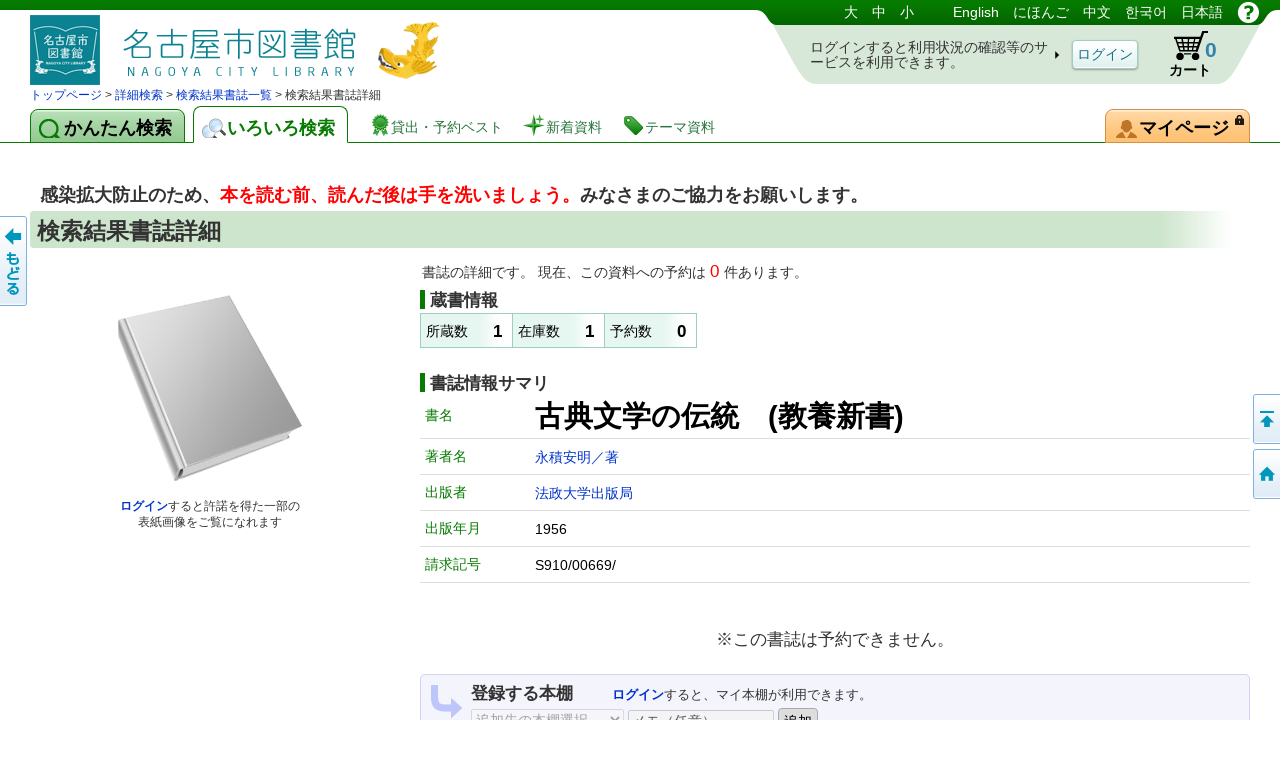

--- FILE ---
content_type: application/javascript
request_url: https://www.library.city.nagoya.jp/licsxp-opac/lbcommon/webopac/js/star.js
body_size: 3598
content:
//�����N���b�N����ƕ]���ł���X�^�[���C�e�B���O
$.fn.studyplay_star = function(options, callback) {
	var settings = {
			MaxStar : 5,				// �]���̒i�K���i���̐��j�𐔒l�Ŏw��B�f�t�H���g��5�B
			CurrentStar : 5,		// �]���̏����l�𐔒l�Ŏw��B�f�t�H���g��5�B
			Enabled : true,  		// �C����
			size : 'S' 					// ���̃T�C�Y�@L:large S:small
	};
	if (options) {
		jQuery.extend(settings, options);
	}
	
	// Star�̃X�^�C����
	var starBgCss = "small_starBg";
	var starOveringCss = "small_starOvering";
	var starOnCss = "small_starON";
	// Star��Width
	var starWidth = 25.3;
	
	if (settings.size == 'L') {
		// Large�̏ꍇ
		starBgCss = "large_starBg";
		starOveringCss = "large_starOvering";
		starOnCss = "large_starON";
		starWidth = 38;
	}
	
	// Star�̐��̐ݒ�
	settings.CurrentStar = getStarNum(settings.CurrentStar);
	
	// Star��Create
	var container = jQuery(this);

	if(settings.Enabled){
		//�C���̏ꍇ
		container.css({"position":"relative"})
		.html('<ul class=' + starBgCss + '></ul>').find('.' + starBgCss).width(
			settings.MaxStar * starWidth).html(
			'<li class=' + starOveringCss + ' style="width:' + settings.CurrentStar * starWidth + 'px; z-index:0;" id="star_current"></li>');

		var ListArray = "";
		for (k = 1; k < settings.MaxStar * 2 + 1; k++) {
			ListArray += '<li class=' + starOnCss + ' style="width:' + starWidth * k / 2 + 'px;z-index:' + (settings.MaxStar * 2 - k + 1) + ';"></li>';
		}
		container.find('.' + starBgCss).append(ListArray)

		//Star�Ƀ}�E�X�I�[�o�[��
		container.find('.' + starOnCss).hover(
				function() {
					$(this).removeClass(starOnCss).addClass(starOveringCss);
					$(this).attr('title', (settings.MaxStar * 2 - $(this).css("z-index") + 1) / 2);
					$("#star_current").hide();
					//tooltip�̐ݒ�
					$('.'  + starOnCss).tooltip({
						position : {
							my : "right bottom-2",
							at : "right top",
							using : function(position) {
								$(this).css(position);
							}
						}
					});
				}, function() {
					$(this).removeClass(starOveringCss).addClass(starOnCss);
					$("#star_current").show();
				}).click(
				function() {
					//Star���N���b�N����ꍇ
					var studyplay_count = settings.MaxStar * 2 - $(this).css("z-index") + 1;
					$("#star_current").width(studyplay_count * starWidth / 2)
					if (typeof callback == 'function') {
						callback(studyplay_count / 2);
						return;
					}
				})
	}else{
		//ReadOnly�̏ꍇ
		starBgCss = "small_starBgReadonly";
		container.css({"position":"relative"})
		.html('<ul class=' + starBgCss + '></ul>').find('.' + starBgCss).width(
			settings.MaxStar * starWidth).html(
			'<li class=' + starOveringCss + ' style="width:' + settings.CurrentStar * starWidth + 'px; z-index:0;" ></li>');
	}
}
//	Star�̐��̐ݒ�
// param iRating:���C�e�B���O�l(RATING)�̕��ϒl
function getStarNum(iRating){
	//���C�e�B���O���ϒl�ɉ���������
	var starNum = 0;
	if( iRating>0 && iRating<=0.5 ){
		starNum = 0.5;
	}else if( iRating>0.5 && iRating<=1 ){
		starNum = 1;
	}else if( iRating>1 && iRating<=1.5 ){
		starNum = 1.5;
	}else if( iRating>1.5 && iRating<=2 ){
		starNum = 2;
	}else if( iRating>2 && iRating<=2.5 ){
		starNum = 2.5;
	}else if( iRating>2.5 && iRating<=3 ){
		starNum = 3;
	}else if( iRating>3 && iRating<=3.5 ){
		starNum = 3.5;
	}else if( iRating>3.5 && iRating<=4 ){
		starNum = 4;
	}else if( iRating>4 && iRating<=4.5 ){
		starNum = 4.5;
	}else if( iRating>4.5 && iRating<=5 ){
		starNum = 5;
	}
	//���C�e�B���O���ϒl�ɉ�����������߂�
	return starNum;
}
